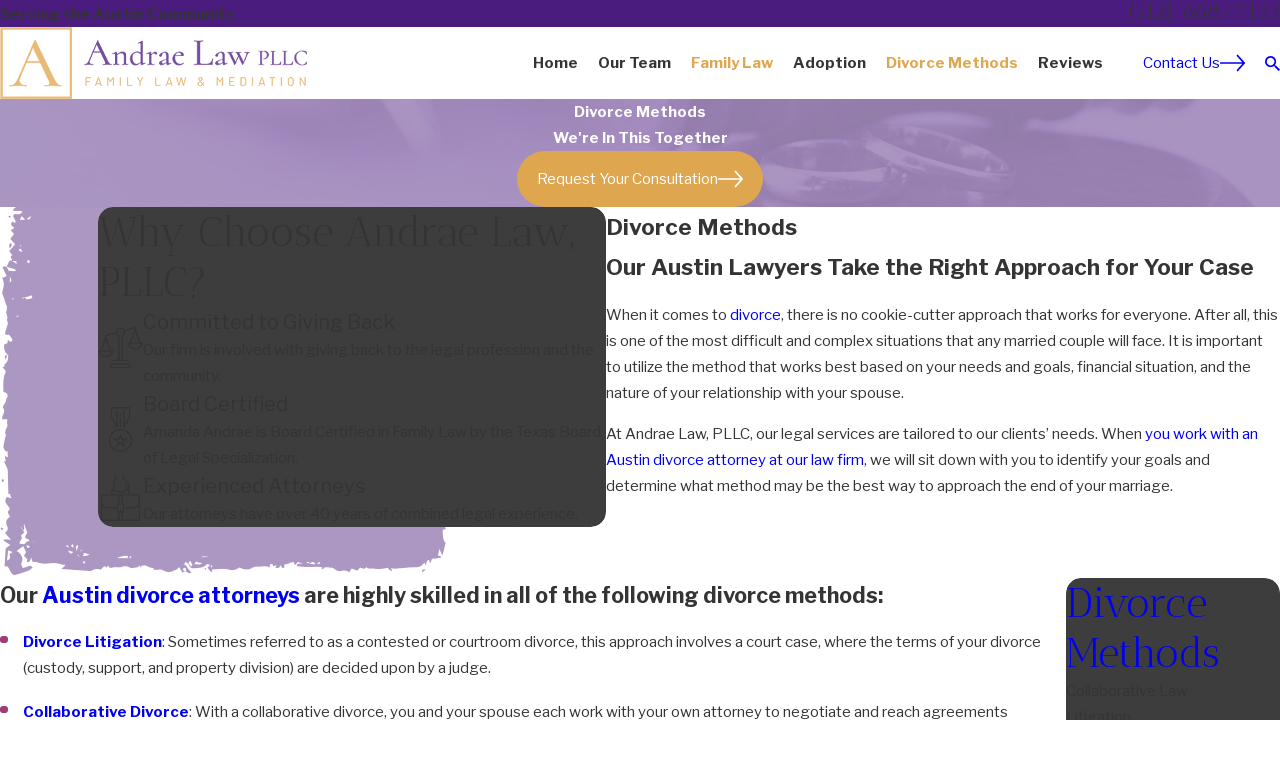

--- FILE ---
content_type: image/svg+xml; charset=utf-8
request_url: https://www.andraelaw.com/cms/svg/site/yenv4wjsidt.24.2601151636546.svg
body_size: 7661
content:
<?xml version="1.0" encoding="UTF-8" standalone="no"?>
<svg xmlns="http://www.w3.org/2000/svg" viewBox="0 0 24 24">
<style>
	g path { stroke: none; }
	g.root { display: none; }
	g.root:target { display: inline; }
	g line { stroke: black; }
	g circle { stroke: black; }
	g polyline { stroke: black; }
</style>
<g class="root" id="arrow_down" data-name="arrow down">
	<path d="M13.006 18.316l10.823-10.823a1.217 1.217 0 0 0-1.668-1.668l-10.006 10.006l-10.006-10.006A1.234 1.234 5.402 0 0 0.399 5.642a1.201 1.201 0 0 0-0.117 1.668A0.384 0.384 5.402 0 0 0.399 7.476L11.289 18.316a1.234 1.234 0 0 0 1.668 0Z" />
</g>
<g class="root" id="arrow_left" data-name="arrow-left">
	<path d="M4.82 12.12c0 0.24 0.24 0.48 0.36 0.72L16.69 23.52c0.24 0.36 0.6 0.48 0.96 0.48 0.48 0 0.84-0.12 1.08-0.36 0.48-0.36 0.6-1.2 0.24-1.68 0-0.12-0.12-0.12-0.24-0.24L8.18 12L18.74 2.16c0.48-0.36 0.6-1.2 0.24-1.68 0-0.12-0.12-0.12-0.24-0.24-0.24-0.12-0.6-0.24-1.08-0.24-0.36 0-0.72 0.12-0.96 0.48L5.18 11.16c-0.24 0.24-0.36 0.6-0.36 0.96h0Z" />
</g>
<g class="root" id="arrow_right" data-name="arrow-right">
	<path id="np_arrow_2284437_000000" class="st0" d="M19.184 11.88c0-0.24-0.24-0.48-0.36-0.72L7.305 0.48C7.065 0.12 6.704 0 6.344 0C5.865 0 5.504 0.12 5.264 0.36c-0.48 0.36-0.6 1.2-0.24 1.68c0 0.12 0.12 0.12 0.24 0.24L15.824 12l-10.56 9.84c-0.48 0.36-0.6 1.2-0.24 1.68c0 0.12 0.12 0.12 0.24 0.24C5.504 23.88 5.865 24 6.344 24c0.36 0 0.72-0.12 0.96-0.48l11.52-10.68C19.064 12.6 19.184 12.24 19.184 11.88L19.184 11.88z" />
</g>
<g class="root" id="btn_v1_icon" data-name="btn v1 icon">
	<path d="M23.999 12a0.936 0.936 0 0 0-0.225-0.55l-6.4-6.8a0.8 0.8 0 0 0-1.131-0.031a0.825 0.825 0 0 0-0.031 1.131L21.35 11.2H0.8a0.8 0.8 0 1 0 0 1.6H21.35l-5.137 5.45a0.838 0.838 0 0 0 0.031 1.131a0.8 0.8 0 0 0 1.131-0.031l6.4-6.8A0.713 0.713-16 0 0 23.999 12Z" />
</g>
<g class="root" id="btn_v2_icon" data-name="btn v2 icon">
	<path d="M22.285 10.285H13.714V1.714A1.714 1.714-0.001 1 0 10.285 1.714V10.285H1.714A1.714 1.714-0.001 1 0 1.714 13.714H10.285v8.571a1.714 1.714 0 1 0 3.429 0V13.714h8.571a1.714 1.714 0 1 0 0-3.429Z" />
</g>
<g class="root" id="certified" data-name="certified">
	<path class="fill-accent" d="M9.777 10.95L6.753 5.298V0H17.246V5.298l-3.024 5.651l-0.694-0.174V1.872h0.738V9.303l2.243-4.189V0.738H7.491V5.114l2.243 4.189V1.872h0.738V10.774l-0.694 0.174Zm8.489 6.905c0 3.39-2.81 6.145-6.266 6.145S5.734 21.242 5.734 17.854 8.543 11.706 11.999 11.706s6.266 2.758 6.266 6.145Zm-0.738 0c0-2.981-2.48-5.407-5.527-5.407s-5.527 2.426-5.527 5.407 2.48 5.407 5.527 5.407 5.527-2.426 5.527-5.407Zm-1.338-1.035l-2.593 1.846l0.986 2.972l-2.581-1.837l-2.581 1.837l0.986-2.972l-2.593-1.846H11.017l0.982-2.963l0.982 2.963h3.206Zm-3.467 1.562l1.156-0.823h-1.429l-0.45-1.355l-0.45 1.355h-1.429l1.156 0.823l-0.447 1.345l1.168-0.833l1.168 0.833l-0.447-1.345Zm-1.091-7.554h0.738V5.616h-0.738v5.208Zm0.738-7.649h-0.738v1.343h0.738v-1.343Z" />
</g>
<g class="root" id="close" data-name="close">
	<path d="M1.285 0.002A1.498 1.498 0.012 0 0 0.012 1.5a1.498 1.498 0 0 0 0.434 0.884L10.019 11.986L0.447 21.604a1.408 1.408 0 0 0 0 1.992a1.393 1.393 0 0 0 1.962 0L11.996 14.009l9.572 9.587a1.498 1.498 0 0 0 2.007 0a1.408 1.408 0 0 0 0-1.992L14.034 11.986l9.587-9.587A1.423 1.423 0.012 0 0 21.614 0.437L11.996 10.009L2.454 0.437A1.588 1.588 0.012 0 0 1.285 0.002Z" />
</g>
<g class="root" id="cta_about_us" data-name="cta about us">
	<path d="M12.496 9.14v8.114c0 0.22-0.18 0.4-0.4 0.4s-0.4-0.18-0.4-0.4v-8.114c0-0.22 0.18-0.4 0.4-0.4s0.4 0.18 0.4 0.4Zm-0.4-3.159c-0.36 0-0.652 0.292-0.652 0.652s0.292 0.652 0.652 0.652 0.652-0.292 0.652-0.652-0.292-0.652-0.652-0.652Zm10.29 12.032l1.088 5.935l-6.094-1.221c-1.69 0.847-3.536 1.272-5.381 1.272-1.894 0-3.789-0.447-5.517-1.341C3.033 20.874 0.652 17.51 0.115 13.662-0.422 9.813 0.946 5.926 3.776 3.262 6.606 0.598 10.569-0.531 14.378 0.238c3.809 0.77 7.022 3.35 8.596 6.902 1.554 3.507 1.332 7.558-0.586 10.874Zm-0.843-0.15l0.076-0.129c1.856-3.116 2.088-6.954 0.619-10.27-1.468-3.316-4.469-5.722-8.022-6.441-0.735-0.149-1.474-0.22-2.211-0.22-2.828 0-5.588 1.072-7.683 3.044C1.684 6.332 0.406 9.958 0.908 13.551c0.503 3.591 2.724 6.73 5.944 8.398 3.22 1.666 7.066 1.668 10.288 0.005l0.124-0.064l5.21 1.044l-0.928-5.068Z" />
</g>
<g class="root" id="cta_contact_us" data-name="cta contact us">
	<path d="M23.205 16.962l-2.808-2.808c-1.054-1.054-2.77-1.054-3.825 0l-1.848 1.848c-1.377-0.865-2.67-1.903-3.844-3.082-1.117-1.117-2.106-2.335-2.937-3.616l1.885-1.885c0.513-0.513 0.793-1.194 0.792-1.92-0.001-0.723-0.282-1.398-0.792-1.905l-2.808-2.808C6.117-0.118 4.669-0.25 3.579 0.469l-0.021 0.015c-0.106 0.079-0.234 0.18-0.364 0.309l-0.562 0.57c-0.015 0.012-0.03 0.024-0.045 0.037l-0.007 0.007c-0.018 0.018-0.034 0.036-0.046 0.052l-1.518 1.545l-0.019 0.021C0.36 3.768 0.016 4.66 0 5.611c-0.063 3.822 2.25 8.548 6.037 12.335 1.828 1.828 3.918 3.354 6.042 4.413 2.143 1.068 4.267 1.632 6.144 1.632h0.157c0.946-0.015 1.831-0.354 2.56-0.981l0.012-0.01l2.253-2.205c0.241-0.241 0.442-0.541 0.582-0.868 0.424-1.021 0.196-2.184-0.582-2.962ZM7.06 8.872c-0.169 0.172-0.202 0.454-0.075 0.655 0.903 1.44 1.992 2.802 3.238 4.047 1.297 1.303 2.733 2.439 4.266 3.373 0.115 0.081 0.262 0.109 0.403 0.078 0.1-0.022 0.195-0.075 0.268-0.147l1.192-1.192l5.298 5.328l-1.326 1.297c-0.559 0.477-1.234 0.733-1.954 0.747h-0.145c-3.55 0-7.968-2.212-11.528-5.772C3.079 13.673 0.871 9.205 0.93 5.626c0.012-0.726 0.274-1.411 0.759-1.978l1.036-1.054l5.292 5.323l-0.957 0.957Zm2.112-2.112l-0.498 0.498L3.376 1.93l0.477-0.481c0.085-0.085 0.175-0.156 0.249-0.211 0.72-0.469 1.671-0.384 2.26 0.205l2.809 2.809c0.333 0.331 0.519 0.774 0.519 1.248 0.001 0.477-0.183 0.924-0.52 1.261Zm13.757 12.805c-0.09 0.211-0.225 0.414-0.378 0.567l-0.238 0.232l-5.305-5.335l0.219-0.219c0.693-0.691 1.818-0.693 2.511 0l2.808 2.808c0.511 0.511 0.66 1.275 0.381 1.947Z" />
</g>
<g class="root" id="experienced" data-name="experienced">
	<path class="fill-accent" d="M16.925 9.693v-2.593h-0.253V4.071l-2.288-2.636l-0.026-0.028c-0.233-0.218-0.506-0.388-0.805-0.501V0h-0.738V1.47l0.282 0.068c0.277 0.066 0.533 0.203 0.742 0.395l2.094 2.413v1.505l-0.046 0.015l0.046 0.284v1.035h-0.016c-0.436 0-0.79-0.349-0.79-0.779v-1.569l-0.016-0.371l-0.738 0.015l-0.004 3.212c0 0.225-0.186 0.408-0.415 0.408-0.242 0-0.422-0.214-0.422-0.354h-0.738v0.422c0 0.21-0.176 0.383-0.39 0.383s-0.39-0.171-0.39-0.383v-0.377h-0.738c0 0.21-0.176 0.383-0.39 0.383s-0.39-0.171-0.39-0.383v-0.188h-0.738c0 0.063 0 0.193-0.39 0.193-0.214 0-0.39-0.171-0.39-0.4l-0.037-0.757V3.14c0-0.523 0.245-1.004 0.672-1.32l0.149-0.111V0h-0.738V1.346c-0.524 0.454-0.821 1.099-0.821 1.793v3.526l0.022 0.434h-1.148v2.593H1.576v14.308H22.424V9.693h-5.498Zm4.759 1.36h-0.028v2.394c0 1.505-0.678 3.11-2.577 3.11h-5.199v-1.316c0-0.349-0.242-0.641-0.569-0.722v-4.09h8.37v0.622Zm-9.109-0.622v4.063h-1.152v-4.063h1.152Zm-0.945 7.246v1.124l-0.775-0.004l0.013-3.565l2.276 0.007v3.556l-0.011 0.009l-0.762-0.004v-1.126h-0.738Zm-0.207 1.868h1.152v3.716h-1.152v-3.716Zm-3.611-11.708h0.506c0.166 0.414 0.572 0.705 1.047 0.705 0.24 0 0.434-0.041 0.591-0.107 0.203 0.292 0.543 0.484 0.927 0.484 0.205 0 0.397-0.053 0.563-0.149 0.199 0.316 0.554 0.524 0.954 0.524 0.43 0 0.805-0.24 0.995-0.594 0.168 0.09 0.358 0.142 0.555 0.142 0.637 0 1.153-0.515 1.153-1.146v-0.004c0.235 0.146 0.513 0.23 0.811 0.23h0.27v1.766H7.812v-1.855Zm2.873 2.593v4.09c-0.325 0.081-0.569 0.373-0.569 0.722v1.316H4.899c-1.899 0-2.577-1.595-2.577-3.087v-2.394h-0.009v-0.646H10.685ZM2.314 16.034c0.577 0.803 1.471 1.263 2.585 1.263h5.217v1.501c0 0.349 0.244 0.641 0.569 0.722v3.74H2.314v-7.228Zm10.999 7.228v-3.74c0.325-0.081 0.569-0.373 0.569-0.722v-1.501h5.199c1.114 0 2.022-0.487 2.603-1.323v7.287H13.314Z" />
</g>
<g class="root" id="flair" data-name="flair">
	<rect x="0" y="11.28" width="24" height="0.48" />
	<rect x="1.2" y="9.59999999999999" width="0.48" height="4.8" />
</g>
<g class="root" id="full-service" data-name="full-service">
	<path class="fill-accent" d="M13.131 17.6l-0.399-0.622l1.802-1.158l0.399 0.622l-1.802 1.158Zm8.613-4.376l1.802-1.158l-0.399-0.622l-1.802 1.158l0.399 0.622Zm-9.469 0.929v0.739h2.134v-0.739h-2.134Zm9.974 7.97v-1.137c0-0.111-0.087-0.199-0.193-0.199h-8.159c-0.107 0-0.193 0.089-0.193 0.199v1.137h-0.739v-1.137c0-0.432 0.294-0.794 0.691-0.901-0.021-0.075-0.033-0.154-0.033-0.236v-0.853c0-0.517 0.419-0.938 0.932-0.938h6.846c0.513 0 0.932 0.421 0.932 0.938v0.853c0 0.081-0.013 0.161-0.033 0.236 0.397 0.107 0.691 0.469 0.691 0.901v1.137h-0.739Zm-0.657-3.128c0-0.111-0.087-0.199-0.193-0.199h-6.846c-0.107 0-0.193 0.089-0.193 0.199v0.853c0 0.111 0.087 0.199 0.193 0.199h6.846c0.107 0 0.193-0.089 0.193-0.199v-0.853Zm0.275-4.843v0.739h2.134v-0.739h-2.134ZM3.984 21.581l-2.601-2.629l1.97-1.993l0.346 0.349l8.898-8.992l-0.883-0.892l-0.183 0.185c-0.162 0.164-0.38 0.257-0.612 0.257h0c-0.23 0-0.449-0.09-0.612-0.255l-1.108-1.119c-0.334-0.338-0.334-0.89 0-1.227L13.801 0.611c0.164-0.164 0.38-0.257 0.613-0.257h0c0.23 0 0.449 0.09 0.613 0.257l1.108 1.119c0.334 0.338 0.334 0.888 0 1.226l-0.188 0.191l3.678 3.716l0.183-0.185c0.162-0.164 0.38-0.257 0.612-0.257h0c0.23 0 0.449 0.09 0.613 0.257l1.108 1.119c0.334 0.338 0.334 0.888 0 1.226l-4.605 4.654c-0.162 0.164-0.38 0.257-0.613 0.257s-0.449-0.09-0.613-0.257l-1.108-1.119c-0.334-0.338-0.334-0.888 0-1.226l0.188-0.191l-0.883-0.892L5.611 19.24l0.346 0.349l-1.97 1.993Zm11.741-9.728c-0.052 0.052-0.052 0.137 0 0.188l1.108 1.119c0.03 0.031 0.065 0.037 0.087 0.037s0.058-0.006 0.087-0.037l4.605-4.654c0.052-0.052 0.052-0.137 0-0.188l-1.108-1.119c-0.03-0.03-0.065-0.037-0.087-0.037s-0.058 0.006-0.087 0.037l-4.607 4.654Zm-0.117-9.416c0.052-0.052 0.052-0.134 0-0.186l-1.108-1.119c-0.03-0.031-0.065-0.037-0.087-0.037-0.024 0-0.058 0.007-0.087 0.037l-4.605 4.654c-0.052 0.052-0.052 0.137 0 0.188l1.108 1.119c0.03 0.03 0.065 0.037 0.087 0.037h0c0.022 0 0.058-0.006 0.087-0.037l4.607-4.654Zm0.301 8.181l3.194-3.227l-3.678-3.716l-3.194 3.227l3.678 3.716Zm-4.199-0.356l0.873 0.883l1.403-1.418l-0.366-0.369l-0.508-0.513l-1.403 1.418Zm-1.392 1.407l0.873 0.883l0.873-0.883l-0.873-0.883l-0.873 0.883ZM4.218 17.834l0.873 0.883l5.582-5.641l-0.873-0.883l-5.582 5.641Zm-1.796 1.117l1.562 1.579l0.931-0.942l-1.562-1.579l-0.931 0.942ZM0 23.646H23.906v-0.739H0v0.739ZM16.773 7.893l-1.84-1.86l-0.524 0.518l1.84 1.86l0.524-0.518Zm6.772 9.088l-1.802-1.158l-0.399 0.622l1.802 1.158l0.399-0.622Z" />
</g>
<g class="root" id="giving-back" data-name="giving-back">
	<path class="fill-accent" d="M6.471 23.022h11.034v-2.677H6.471v2.677Zm0.739-1.939h9.557v1.2H7.209v-1.2ZM22.713 9.314L19.984 1.734l0.166-0.044l-0.192-0.713l-5.88 1.592c-0.415-0.731-1.195-1.224-2.089-1.224-1.328 0-2.406 1.087-2.406 2.426 0 0.006 0 0.009 0 0.015l-5.732 1.551l0.17 0.628L1.286 13.554H0l0.107 0.454c0.451 1.905 2.123 3.236 4.063 3.236s3.613-1.331 4.063-3.236l0.107-0.454h-1.287L4.326 5.971l5.378-1.455c0.166 0.518 0.501 0.971 0.96 1.278V18.567h-2.079c-0.511 0-0.929 0.471-0.929 1.05h0.739c0-0.176 0.102-0.312 0.191-0.312h6.806c0.089 0 0.191 0.137 0.191 0.312h0.739c0-0.58-0.417-1.05-0.929-1.05h-2.079V5.794c0.672-0.447 1.082-1.204 1.082-2.025 0-0.174-0.018-0.343-0.053-0.508l5.299-1.434l-2.696 7.485h-1.285l0.107 0.454c0.451 1.905 2.121 3.236 4.063 3.236s3.613-1.331 4.063-3.236l0.107-0.454h-1.287ZM4.172 16.508c-1.439 0-2.697-0.89-3.205-2.214H7.377c-0.508 1.323-1.767 2.214-3.205 2.214Zm-2.101-2.953l2.101-5.833l2.101 5.833H2.071ZM12.767 5.261l-0.193 0.105V18.567h-1.171V5.365l-0.193-0.105c-0.548-0.294-0.888-0.866-0.888-1.492 0-0.931 0.747-1.688 1.668-1.688s1.668 0.757 1.668 1.688c0 0.626-0.34 1.196-0.888 1.492Zm7.06-1.78l2.101 5.833h-4.202l2.101-5.833Zm0 8.785c-1.44 0-2.697-0.89-3.205-2.214h6.41c-0.508 1.323-1.767 2.214-3.205 2.214ZM11.618 3.34h0.739v0.84h-0.739v-0.84Z" />
</g>
<g class="root" id="menu" data-name="menu">
	<path d="M0 2.634v2.927H24v-2.927Zm0 7.902v2.927H24V10.537Zm0 7.902v2.927H24v-2.927Z" />
</g>
<g class="root" id="phone" data-name="phone">
	<path d="M6.407 0.948L8.464 5.07a1.715 1.715 0 0 1-0.322 1.98c-0.56 0.56-1.208 1.208-1.664 1.673a1.709 1.709 0 0 0-0.295 2.01l0.013 0.023a20.558 20.558 0 0 0 3.12 3.952a20.6 20.6 0 0 0 3.926 3.108l0.026 0.016a1.713 1.713 0 0 0 2.014-0.304l1.667-1.667a1.715 1.715 0 0 1 1.98-0.322l4.121 2.06a1.715 1.715 0 0 1 0.948 1.533V22.282A1.712 1.712-7.494 0 1 21.83 23.938a32.41 32.41 0 0 1-13.996-7.764A32.422 32.422-7.494 0 1 0.065 2.173A1.712 1.712-7.494 0 1 1.722 0h3.152a1.715 1.715 0 0 1 1.533 0.948Z" />
</g>
<g class="root" id="scroll_left" data-name="scroll-left">
	<path d="M0 11.999a0.917 0.917 0 0 1 0.226-0.54L6.629 4.742a0.795 0.795 0 0 1 1.162 1.085l-5.141 5.381h20.56a0.79 0.79 0 1 1 0 1.58H2.651l5.141 5.381a0.82 0.82 0 0 1-0.031 1.117a0.809 0.809 0 0 1-1.131-0.031L0.226 12.539A0.699 0.699-12.006 0 1 0 11.999Z" />
</g>
<g class="root" id="scroll_right" data-name="scroll-right">
	<path d="M23.999 12a0.936 0.936 0 0 0-0.225-0.55l-6.4-6.8a0.8 0.8 0 0 0-1.131-0.031a0.825 0.825 0 0 0-0.031 1.131L21.35 11.2H0.8a0.8 0.8 0 1 0 0 1.6H21.35l-5.137 5.45a0.838 0.838 0 0 0 0.031 1.131a0.8 0.8 0 0 0 1.131-0.031l6.4-6.8A0.713 0.713-16 0 0 23.999 12Z" />
</g>
<g class="root" id="search" data-name="search">
	<path d="M2.771 8.945a6.153 6.153 0 1 1 1.802 4.376A5.954 5.954-858.836 0 1 2.771 8.945Zm13.317 6.177l-0.384-0.384a8.546 8.546 0 0 0 2.124-5.792a8.69 8.69 0 0 0-2.574-6.338a8.524 8.524 0 0 0-6.306-2.606a8.9 8.9 0 0 0-8.947 8.945a8.521 8.521 0 0 0 2.607 6.306a8.681 8.681 0 0 0 6.338 2.574a8.546 8.546 0 0 0 5.792-2.123l0.384 0.384v1.094l6.818 6.818l2.06-2.06l-6.818-6.818Z" />
</g>
<g class="root" id="star" data-name="star">
	<polygon points="12 18.1 19.4 23.5 16.6 14.7 24 9.5 15 9.5 12 0.5 9 9.5 0 9.5 7.4 14.7 4.6 23.5" xmlns="http://www.w3.org/2000/svg" />
</g>
<g class="root" id="values_satisfaction" data-name="values Satisfaction">
	<path d="M9.987 2.868c-0.12 3.159-0.53 5.031-2.488 7.851-0.244-0.39-0.674-0.654-1.161-0.654H1.377c-0.754 0-1.377 0.624-1.377 1.377v9.918c0 0.754 0.624 1.377 1.377 1.377h4.959c0.476 0 0.897-0.248 1.144-0.619 0.286 0.231 0.552 0.438 0.826 0.603 0.454 0.271 0.968 0.435 1.67 0.507 1.404 0.146 3.711 0.038 9.03 0.06 0.124-0.003 0.249-0.05 0.345-0.129 1.071-0.873 1.536-1.71 1.748-2.652 0.104-0.033 0.198-0.096 0.267-0.182 0.801-1.001 1.09-2.156 0.904-3.15 0.076-0.036 0.146-0.088 0.198-0.154 0.934-1.096 1.124-2.502 0.792-3.564 0.572-0.676 0.807-1.468 0.723-2.204-0.135-0.93-0.81-1.866-1.67-2.014h-7.094c0.424-2.79 0.144-5.355-0.801-7.015-0.51-0.897-1.252-1.4-1.989-1.506-1.292-0.171-2.334 0.639-2.445 2.152h0Zm2.058-1.068c0.534-0.055 1.128 0.358 1.42 0.964 0.806 1.419 1.14 4.072 0.594 6.921-0.06 0.318 0.219 0.656 0.543 0.654h7.558c0.414 0.211 0.68 0.578 0.732 1.032 0.051 0.441-0.129 0.96-0.578 1.446h-3.866c-0.291 0-0.56 0.259-0.56 0.55s0.268 0.555 0.56 0.55h3.796c0.165 0.609 0.039 1.419-0.507 2.204h-3.288c-0.291 0-0.56 0.259-0.56 0.55s0.268 0.555 0.56 0.55h2.694c0.165 0.609 0.039 1.419-0.507 2.204h-2.187c-0.291 0-0.56 0.259-0.56 0.55s0.268 0.555 0.56 0.55h1.524c-0.17 0.59-0.482 1.041-1.197 1.653-5.121-0.018-7.494 0.063-8.686-0.06-0.608-0.063-0.892-0.152-1.214-0.345-0.29-0.173-0.644-0.479-1.161-0.896v-8.592c2.559-3.256 3.248-5.994 3.375-9.384 0.162-0.738 0.54-1.068 0.956-1.11h0ZM1.377 11.168h4.959c0.162 0 0.276 0.114 0.276 0.276v9.918c0 0.162-0.114 0.276-0.276 0.276H1.377c-0.162 0-0.276-0.114-0.276-0.276v-9.918c0-0.162 0.114-0.276 0.276-0.276Zm2.48 6.879c-0.456 0-0.826 0.37-0.826 0.826s0.37 0.826 0.826 0.826 0.826-0.37 0.826-0.826-0.37-0.826-0.826-0.826Z" />
</g>
</svg>

--- FILE ---
content_type: image/svg+xml; charset=utf-8
request_url: https://www.andraelaw.com/cms/svg/site/yenv4wjsidt.24.svg
body_size: 7670
content:
<?xml version="1.0" encoding="UTF-8" standalone="no"?>
<svg xmlns="http://www.w3.org/2000/svg" viewBox="0 0 24 24">
<style>
	g path { stroke: none; }
	g.root { display: none; }
	g.root:target { display: inline; }
	g line { stroke: black; }
	g circle { stroke: black; }
	g polyline { stroke: black; }
</style>
<g class="root" id="arrow_down" data-name="arrow down">
	<path d="M13.006 18.316l10.823-10.823a1.217 1.217 0 0 0-1.668-1.668l-10.006 10.006l-10.006-10.006A1.234 1.234 5.402 0 0 0.399 5.642a1.201 1.201 0 0 0-0.117 1.668A0.384 0.384 5.402 0 0 0.399 7.476L11.289 18.316a1.234 1.234 0 0 0 1.668 0Z" />
</g>
<g class="root" id="arrow_left" data-name="arrow-left">
	<path d="M4.82 12.12c0 0.24 0.24 0.48 0.36 0.72L16.69 23.52c0.24 0.36 0.6 0.48 0.96 0.48 0.48 0 0.84-0.12 1.08-0.36 0.48-0.36 0.6-1.2 0.24-1.68 0-0.12-0.12-0.12-0.24-0.24L8.18 12L18.74 2.16c0.48-0.36 0.6-1.2 0.24-1.68 0-0.12-0.12-0.12-0.24-0.24-0.24-0.12-0.6-0.24-1.08-0.24-0.36 0-0.72 0.12-0.96 0.48L5.18 11.16c-0.24 0.24-0.36 0.6-0.36 0.96h0Z" />
</g>
<g class="root" id="arrow_right" data-name="arrow-right">
	<path id="np_arrow_2284437_000000" class="st0" d="M19.184 11.88c0-0.24-0.24-0.48-0.36-0.72L7.305 0.48C7.065 0.12 6.704 0 6.344 0C5.865 0 5.504 0.12 5.264 0.36c-0.48 0.36-0.6 1.2-0.24 1.68c0 0.12 0.12 0.12 0.24 0.24L15.824 12l-10.56 9.84c-0.48 0.36-0.6 1.2-0.24 1.68c0 0.12 0.12 0.12 0.24 0.24C5.504 23.88 5.865 24 6.344 24c0.36 0 0.72-0.12 0.96-0.48l11.52-10.68C19.064 12.6 19.184 12.24 19.184 11.88L19.184 11.88z" />
</g>
<g class="root" id="btn_v1_icon" data-name="btn v1 icon">
	<path d="M23.999 12a0.936 0.936 0 0 0-0.225-0.55l-6.4-6.8a0.8 0.8 0 0 0-1.131-0.031a0.825 0.825 0 0 0-0.031 1.131L21.35 11.2H0.8a0.8 0.8 0 1 0 0 1.6H21.35l-5.137 5.45a0.838 0.838 0 0 0 0.031 1.131a0.8 0.8 0 0 0 1.131-0.031l6.4-6.8A0.713 0.713-16 0 0 23.999 12Z" />
</g>
<g class="root" id="btn_v2_icon" data-name="btn v2 icon">
	<path d="M22.285 10.285H13.714V1.714A1.714 1.714-0.001 1 0 10.285 1.714V10.285H1.714A1.714 1.714-0.001 1 0 1.714 13.714H10.285v8.571a1.714 1.714 0 1 0 3.429 0V13.714h8.571a1.714 1.714 0 1 0 0-3.429Z" />
</g>
<g class="root" id="certified" data-name="certified">
	<path class="fill-accent" d="M9.777 10.95L6.753 5.298V0H17.246V5.298l-3.024 5.651l-0.694-0.174V1.872h0.738V9.303l2.243-4.189V0.738H7.491V5.114l2.243 4.189V1.872h0.738V10.774l-0.694 0.174Zm8.489 6.905c0 3.39-2.81 6.145-6.266 6.145S5.734 21.242 5.734 17.854 8.543 11.706 11.999 11.706s6.266 2.758 6.266 6.145Zm-0.738 0c0-2.981-2.48-5.407-5.527-5.407s-5.527 2.426-5.527 5.407 2.48 5.407 5.527 5.407 5.527-2.426 5.527-5.407Zm-1.338-1.035l-2.593 1.846l0.986 2.972l-2.581-1.837l-2.581 1.837l0.986-2.972l-2.593-1.846H11.017l0.982-2.963l0.982 2.963h3.206Zm-3.467 1.562l1.156-0.823h-1.429l-0.45-1.355l-0.45 1.355h-1.429l1.156 0.823l-0.447 1.345l1.168-0.833l1.168 0.833l-0.447-1.345Zm-1.091-7.554h0.738V5.616h-0.738v5.208Zm0.738-7.649h-0.738v1.343h0.738v-1.343Z" />
</g>
<g class="root" id="close" data-name="close">
	<path d="M1.285 0.002A1.498 1.498 0.012 0 0 0.012 1.5a1.498 1.498 0 0 0 0.434 0.884L10.019 11.986L0.447 21.604a1.408 1.408 0 0 0 0 1.992a1.393 1.393 0 0 0 1.962 0L11.996 14.009l9.572 9.587a1.498 1.498 0 0 0 2.007 0a1.408 1.408 0 0 0 0-1.992L14.034 11.986l9.587-9.587A1.423 1.423 0.012 0 0 21.614 0.437L11.996 10.009L2.454 0.437A1.588 1.588 0.012 0 0 1.285 0.002Z" />
</g>
<g class="root" id="cta_about_us" data-name="cta about us">
	<path d="M12.496 9.14v8.114c0 0.22-0.18 0.4-0.4 0.4s-0.4-0.18-0.4-0.4v-8.114c0-0.22 0.18-0.4 0.4-0.4s0.4 0.18 0.4 0.4Zm-0.4-3.159c-0.36 0-0.652 0.292-0.652 0.652s0.292 0.652 0.652 0.652 0.652-0.292 0.652-0.652-0.292-0.652-0.652-0.652Zm10.29 12.032l1.088 5.935l-6.094-1.221c-1.69 0.847-3.536 1.272-5.381 1.272-1.894 0-3.789-0.447-5.517-1.341C3.033 20.874 0.652 17.51 0.115 13.662-0.422 9.813 0.946 5.926 3.776 3.262 6.606 0.598 10.569-0.531 14.378 0.238c3.809 0.77 7.022 3.35 8.596 6.902 1.554 3.507 1.332 7.558-0.586 10.874Zm-0.843-0.15l0.076-0.129c1.856-3.116 2.088-6.954 0.619-10.27-1.468-3.316-4.469-5.722-8.022-6.441-0.735-0.149-1.474-0.22-2.211-0.22-2.828 0-5.588 1.072-7.683 3.044C1.684 6.332 0.406 9.958 0.908 13.551c0.503 3.591 2.724 6.73 5.944 8.398 3.22 1.666 7.066 1.668 10.288 0.005l0.124-0.064l5.21 1.044l-0.928-5.068Z" />
</g>
<g class="root" id="cta_contact_us" data-name="cta contact us">
	<path d="M23.205 16.962l-2.808-2.808c-1.054-1.054-2.77-1.054-3.825 0l-1.848 1.848c-1.377-0.865-2.67-1.903-3.844-3.082-1.117-1.117-2.106-2.335-2.937-3.616l1.885-1.885c0.513-0.513 0.793-1.194 0.792-1.92-0.001-0.723-0.282-1.398-0.792-1.905l-2.808-2.808C6.117-0.118 4.669-0.25 3.579 0.469l-0.021 0.015c-0.106 0.079-0.234 0.18-0.364 0.309l-0.562 0.57c-0.015 0.012-0.03 0.024-0.045 0.037l-0.007 0.007c-0.018 0.018-0.034 0.036-0.046 0.052l-1.518 1.545l-0.019 0.021C0.36 3.768 0.016 4.66 0 5.611c-0.063 3.822 2.25 8.548 6.037 12.335 1.828 1.828 3.918 3.354 6.042 4.413 2.143 1.068 4.267 1.632 6.144 1.632h0.157c0.946-0.015 1.831-0.354 2.56-0.981l0.012-0.01l2.253-2.205c0.241-0.241 0.442-0.541 0.582-0.868 0.424-1.021 0.196-2.184-0.582-2.962ZM7.06 8.872c-0.169 0.172-0.202 0.454-0.075 0.655 0.903 1.44 1.992 2.802 3.238 4.047 1.297 1.303 2.733 2.439 4.266 3.373 0.115 0.081 0.262 0.109 0.403 0.078 0.1-0.022 0.195-0.075 0.268-0.147l1.192-1.192l5.298 5.328l-1.326 1.297c-0.559 0.477-1.234 0.733-1.954 0.747h-0.145c-3.55 0-7.968-2.212-11.528-5.772C3.079 13.673 0.871 9.205 0.93 5.626c0.012-0.726 0.274-1.411 0.759-1.978l1.036-1.054l5.292 5.323l-0.957 0.957Zm2.112-2.112l-0.498 0.498L3.376 1.93l0.477-0.481c0.085-0.085 0.175-0.156 0.249-0.211 0.72-0.469 1.671-0.384 2.26 0.205l2.809 2.809c0.333 0.331 0.519 0.774 0.519 1.248 0.001 0.477-0.183 0.924-0.52 1.261Zm13.757 12.805c-0.09 0.211-0.225 0.414-0.378 0.567l-0.238 0.232l-5.305-5.335l0.219-0.219c0.693-0.691 1.818-0.693 2.511 0l2.808 2.808c0.511 0.511 0.66 1.275 0.381 1.947Z" />
</g>
<g class="root" id="experienced" data-name="experienced">
	<path class="fill-accent" d="M16.925 9.693v-2.593h-0.253V4.071l-2.288-2.636l-0.026-0.028c-0.233-0.218-0.506-0.388-0.805-0.501V0h-0.738V1.47l0.282 0.068c0.277 0.066 0.533 0.203 0.742 0.395l2.094 2.413v1.505l-0.046 0.015l0.046 0.284v1.035h-0.016c-0.436 0-0.79-0.349-0.79-0.779v-1.569l-0.016-0.371l-0.738 0.015l-0.004 3.212c0 0.225-0.186 0.408-0.415 0.408-0.242 0-0.422-0.214-0.422-0.354h-0.738v0.422c0 0.21-0.176 0.383-0.39 0.383s-0.39-0.171-0.39-0.383v-0.377h-0.738c0 0.21-0.176 0.383-0.39 0.383s-0.39-0.171-0.39-0.383v-0.188h-0.738c0 0.063 0 0.193-0.39 0.193-0.214 0-0.39-0.171-0.39-0.4l-0.037-0.757V3.14c0-0.523 0.245-1.004 0.672-1.32l0.149-0.111V0h-0.738V1.346c-0.524 0.454-0.821 1.099-0.821 1.793v3.526l0.022 0.434h-1.148v2.593H1.576v14.308H22.424V9.693h-5.498Zm4.759 1.36h-0.028v2.394c0 1.505-0.678 3.11-2.577 3.11h-5.199v-1.316c0-0.349-0.242-0.641-0.569-0.722v-4.09h8.37v0.622Zm-9.109-0.622v4.063h-1.152v-4.063h1.152Zm-0.945 7.246v1.124l-0.775-0.004l0.013-3.565l2.276 0.007v3.556l-0.011 0.009l-0.762-0.004v-1.126h-0.738Zm-0.207 1.868h1.152v3.716h-1.152v-3.716Zm-3.611-11.708h0.506c0.166 0.414 0.572 0.705 1.047 0.705 0.24 0 0.434-0.041 0.591-0.107 0.203 0.292 0.543 0.484 0.927 0.484 0.205 0 0.397-0.053 0.563-0.149 0.199 0.316 0.554 0.524 0.954 0.524 0.43 0 0.805-0.24 0.995-0.594 0.168 0.09 0.358 0.142 0.555 0.142 0.637 0 1.153-0.515 1.153-1.146v-0.004c0.235 0.146 0.513 0.23 0.811 0.23h0.27v1.766H7.812v-1.855Zm2.873 2.593v4.09c-0.325 0.081-0.569 0.373-0.569 0.722v1.316H4.899c-1.899 0-2.577-1.595-2.577-3.087v-2.394h-0.009v-0.646H10.685ZM2.314 16.034c0.577 0.803 1.471 1.263 2.585 1.263h5.217v1.501c0 0.349 0.244 0.641 0.569 0.722v3.74H2.314v-7.228Zm10.999 7.228v-3.74c0.325-0.081 0.569-0.373 0.569-0.722v-1.501h5.199c1.114 0 2.022-0.487 2.603-1.323v7.287H13.314Z" />
</g>
<g class="root" id="flair" data-name="flair">
	<rect x="0" y="11.28" width="24" height="0.48" />
	<rect x="1.2" y="9.59999999999999" width="0.48" height="4.8" />
</g>
<g class="root" id="full-service" data-name="full-service">
	<path class="fill-accent" d="M13.131 17.6l-0.399-0.622l1.802-1.158l0.399 0.622l-1.802 1.158Zm8.613-4.376l1.802-1.158l-0.399-0.622l-1.802 1.158l0.399 0.622Zm-9.469 0.929v0.739h2.134v-0.739h-2.134Zm9.974 7.97v-1.137c0-0.111-0.087-0.199-0.193-0.199h-8.159c-0.107 0-0.193 0.089-0.193 0.199v1.137h-0.739v-1.137c0-0.432 0.294-0.794 0.691-0.901-0.021-0.075-0.033-0.154-0.033-0.236v-0.853c0-0.517 0.419-0.938 0.932-0.938h6.846c0.513 0 0.932 0.421 0.932 0.938v0.853c0 0.081-0.013 0.161-0.033 0.236 0.397 0.107 0.691 0.469 0.691 0.901v1.137h-0.739Zm-0.657-3.128c0-0.111-0.087-0.199-0.193-0.199h-6.846c-0.107 0-0.193 0.089-0.193 0.199v0.853c0 0.111 0.087 0.199 0.193 0.199h6.846c0.107 0 0.193-0.089 0.193-0.199v-0.853Zm0.275-4.843v0.739h2.134v-0.739h-2.134ZM3.984 21.581l-2.601-2.629l1.97-1.993l0.346 0.349l8.898-8.992l-0.883-0.892l-0.183 0.185c-0.162 0.164-0.38 0.257-0.612 0.257h0c-0.23 0-0.449-0.09-0.612-0.255l-1.108-1.119c-0.334-0.338-0.334-0.89 0-1.227L13.801 0.611c0.164-0.164 0.38-0.257 0.613-0.257h0c0.23 0 0.449 0.09 0.613 0.257l1.108 1.119c0.334 0.338 0.334 0.888 0 1.226l-0.188 0.191l3.678 3.716l0.183-0.185c0.162-0.164 0.38-0.257 0.612-0.257h0c0.23 0 0.449 0.09 0.613 0.257l1.108 1.119c0.334 0.338 0.334 0.888 0 1.226l-4.605 4.654c-0.162 0.164-0.38 0.257-0.613 0.257s-0.449-0.09-0.613-0.257l-1.108-1.119c-0.334-0.338-0.334-0.888 0-1.226l0.188-0.191l-0.883-0.892L5.611 19.24l0.346 0.349l-1.97 1.993Zm11.741-9.728c-0.052 0.052-0.052 0.137 0 0.188l1.108 1.119c0.03 0.031 0.065 0.037 0.087 0.037s0.058-0.006 0.087-0.037l4.605-4.654c0.052-0.052 0.052-0.137 0-0.188l-1.108-1.119c-0.03-0.03-0.065-0.037-0.087-0.037s-0.058 0.006-0.087 0.037l-4.607 4.654Zm-0.117-9.416c0.052-0.052 0.052-0.134 0-0.186l-1.108-1.119c-0.03-0.031-0.065-0.037-0.087-0.037-0.024 0-0.058 0.007-0.087 0.037l-4.605 4.654c-0.052 0.052-0.052 0.137 0 0.188l1.108 1.119c0.03 0.03 0.065 0.037 0.087 0.037h0c0.022 0 0.058-0.006 0.087-0.037l4.607-4.654Zm0.301 8.181l3.194-3.227l-3.678-3.716l-3.194 3.227l3.678 3.716Zm-4.199-0.356l0.873 0.883l1.403-1.418l-0.366-0.369l-0.508-0.513l-1.403 1.418Zm-1.392 1.407l0.873 0.883l0.873-0.883l-0.873-0.883l-0.873 0.883ZM4.218 17.834l0.873 0.883l5.582-5.641l-0.873-0.883l-5.582 5.641Zm-1.796 1.117l1.562 1.579l0.931-0.942l-1.562-1.579l-0.931 0.942ZM0 23.646H23.906v-0.739H0v0.739ZM16.773 7.893l-1.84-1.86l-0.524 0.518l1.84 1.86l0.524-0.518Zm6.772 9.088l-1.802-1.158l-0.399 0.622l1.802 1.158l0.399-0.622Z" />
</g>
<g class="root" id="giving-back" data-name="giving-back">
	<path class="fill-accent" d="M6.471 23.022h11.034v-2.677H6.471v2.677Zm0.739-1.939h9.557v1.2H7.209v-1.2ZM22.713 9.314L19.984 1.734l0.166-0.044l-0.192-0.713l-5.88 1.592c-0.415-0.731-1.195-1.224-2.089-1.224-1.328 0-2.406 1.087-2.406 2.426 0 0.006 0 0.009 0 0.015l-5.732 1.551l0.17 0.628L1.286 13.554H0l0.107 0.454c0.451 1.905 2.123 3.236 4.063 3.236s3.613-1.331 4.063-3.236l0.107-0.454h-1.287L4.326 5.971l5.378-1.455c0.166 0.518 0.501 0.971 0.96 1.278V18.567h-2.079c-0.511 0-0.929 0.471-0.929 1.05h0.739c0-0.176 0.102-0.312 0.191-0.312h6.806c0.089 0 0.191 0.137 0.191 0.312h0.739c0-0.58-0.417-1.05-0.929-1.05h-2.079V5.794c0.672-0.447 1.082-1.204 1.082-2.025 0-0.174-0.018-0.343-0.053-0.508l5.299-1.434l-2.696 7.485h-1.285l0.107 0.454c0.451 1.905 2.121 3.236 4.063 3.236s3.613-1.331 4.063-3.236l0.107-0.454h-1.287ZM4.172 16.508c-1.439 0-2.697-0.89-3.205-2.214H7.377c-0.508 1.323-1.767 2.214-3.205 2.214Zm-2.101-2.953l2.101-5.833l2.101 5.833H2.071ZM12.767 5.261l-0.193 0.105V18.567h-1.171V5.365l-0.193-0.105c-0.548-0.294-0.888-0.866-0.888-1.492 0-0.931 0.747-1.688 1.668-1.688s1.668 0.757 1.668 1.688c0 0.626-0.34 1.196-0.888 1.492Zm7.06-1.78l2.101 5.833h-4.202l2.101-5.833Zm0 8.785c-1.44 0-2.697-0.89-3.205-2.214h6.41c-0.508 1.323-1.767 2.214-3.205 2.214ZM11.618 3.34h0.739v0.84h-0.739v-0.84Z" />
</g>
<g class="root" id="menu" data-name="menu">
	<path d="M0 2.634v2.927H24v-2.927Zm0 7.902v2.927H24V10.537Zm0 7.902v2.927H24v-2.927Z" />
</g>
<g class="root" id="phone" data-name="phone">
	<path d="M6.407 0.948L8.464 5.07a1.715 1.715 0 0 1-0.322 1.98c-0.56 0.56-1.208 1.208-1.664 1.673a1.709 1.709 0 0 0-0.295 2.01l0.013 0.023a20.558 20.558 0 0 0 3.12 3.952a20.6 20.6 0 0 0 3.926 3.108l0.026 0.016a1.713 1.713 0 0 0 2.014-0.304l1.667-1.667a1.715 1.715 0 0 1 1.98-0.322l4.121 2.06a1.715 1.715 0 0 1 0.948 1.533V22.282A1.712 1.712-7.494 0 1 21.83 23.938a32.41 32.41 0 0 1-13.996-7.764A32.422 32.422-7.494 0 1 0.065 2.173A1.712 1.712-7.494 0 1 1.722 0h3.152a1.715 1.715 0 0 1 1.533 0.948Z" />
</g>
<g class="root" id="scroll_left" data-name="scroll-left">
	<path d="M0 11.999a0.917 0.917 0 0 1 0.226-0.54L6.629 4.742a0.795 0.795 0 0 1 1.162 1.085l-5.141 5.381h20.56a0.79 0.79 0 1 1 0 1.58H2.651l5.141 5.381a0.82 0.82 0 0 1-0.031 1.117a0.809 0.809 0 0 1-1.131-0.031L0.226 12.539A0.699 0.699-12.006 0 1 0 11.999Z" />
</g>
<g class="root" id="scroll_right" data-name="scroll-right">
	<path d="M23.999 12a0.936 0.936 0 0 0-0.225-0.55l-6.4-6.8a0.8 0.8 0 0 0-1.131-0.031a0.825 0.825 0 0 0-0.031 1.131L21.35 11.2H0.8a0.8 0.8 0 1 0 0 1.6H21.35l-5.137 5.45a0.838 0.838 0 0 0 0.031 1.131a0.8 0.8 0 0 0 1.131-0.031l6.4-6.8A0.713 0.713-16 0 0 23.999 12Z" />
</g>
<g class="root" id="search" data-name="search">
	<path d="M2.771 8.945a6.153 6.153 0 1 1 1.802 4.376A5.954 5.954-858.836 0 1 2.771 8.945Zm13.317 6.177l-0.384-0.384a8.546 8.546 0 0 0 2.124-5.792a8.69 8.69 0 0 0-2.574-6.338a8.524 8.524 0 0 0-6.306-2.606a8.9 8.9 0 0 0-8.947 8.945a8.521 8.521 0 0 0 2.607 6.306a8.681 8.681 0 0 0 6.338 2.574a8.546 8.546 0 0 0 5.792-2.123l0.384 0.384v1.094l6.818 6.818l2.06-2.06l-6.818-6.818Z" />
</g>
<g class="root" id="star" data-name="star">
	<polygon points="12 18.1 19.4 23.5 16.6 14.7 24 9.5 15 9.5 12 0.5 9 9.5 0 9.5 7.4 14.7 4.6 23.5" xmlns="http://www.w3.org/2000/svg" />
</g>
<g class="root" id="values_satisfaction" data-name="values Satisfaction">
	<path d="M9.987 2.868c-0.12 3.159-0.53 5.031-2.488 7.851-0.244-0.39-0.674-0.654-1.161-0.654H1.377c-0.754 0-1.377 0.624-1.377 1.377v9.918c0 0.754 0.624 1.377 1.377 1.377h4.959c0.476 0 0.897-0.248 1.144-0.619 0.286 0.231 0.552 0.438 0.826 0.603 0.454 0.271 0.968 0.435 1.67 0.507 1.404 0.146 3.711 0.038 9.03 0.06 0.124-0.003 0.249-0.05 0.345-0.129 1.071-0.873 1.536-1.71 1.748-2.652 0.104-0.033 0.198-0.096 0.267-0.182 0.801-1.001 1.09-2.156 0.904-3.15 0.076-0.036 0.146-0.088 0.198-0.154 0.934-1.096 1.124-2.502 0.792-3.564 0.572-0.676 0.807-1.468 0.723-2.204-0.135-0.93-0.81-1.866-1.67-2.014h-7.094c0.424-2.79 0.144-5.355-0.801-7.015-0.51-0.897-1.252-1.4-1.989-1.506-1.292-0.171-2.334 0.639-2.445 2.152h0Zm2.058-1.068c0.534-0.055 1.128 0.358 1.42 0.964 0.806 1.419 1.14 4.072 0.594 6.921-0.06 0.318 0.219 0.656 0.543 0.654h7.558c0.414 0.211 0.68 0.578 0.732 1.032 0.051 0.441-0.129 0.96-0.578 1.446h-3.866c-0.291 0-0.56 0.259-0.56 0.55s0.268 0.555 0.56 0.55h3.796c0.165 0.609 0.039 1.419-0.507 2.204h-3.288c-0.291 0-0.56 0.259-0.56 0.55s0.268 0.555 0.56 0.55h2.694c0.165 0.609 0.039 1.419-0.507 2.204h-2.187c-0.291 0-0.56 0.259-0.56 0.55s0.268 0.555 0.56 0.55h1.524c-0.17 0.59-0.482 1.041-1.197 1.653-5.121-0.018-7.494 0.063-8.686-0.06-0.608-0.063-0.892-0.152-1.214-0.345-0.29-0.173-0.644-0.479-1.161-0.896v-8.592c2.559-3.256 3.248-5.994 3.375-9.384 0.162-0.738 0.54-1.068 0.956-1.11h0ZM1.377 11.168h4.959c0.162 0 0.276 0.114 0.276 0.276v9.918c0 0.162-0.114 0.276-0.276 0.276H1.377c-0.162 0-0.276-0.114-0.276-0.276v-9.918c0-0.162 0.114-0.276 0.276-0.276Zm2.48 6.879c-0.456 0-0.826 0.37-0.826 0.826s0.37 0.826 0.826 0.826 0.826-0.37 0.826-0.826-0.37-0.826-0.826-0.826Z" />
</g>
</svg>